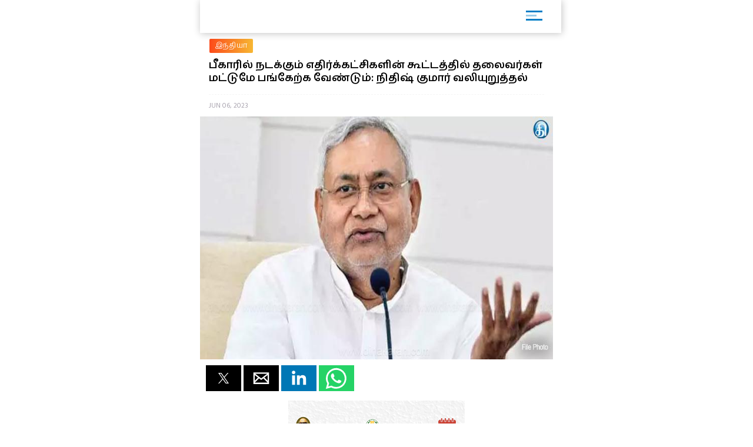

--- FILE ---
content_type: text/html; charset=UTF-8
request_url: https://m.dinakaran.com/article/News_Detail/1141349/amp
body_size: 10988
content:

<!DOCTYPE html>
<html ⚡>
   <head>
      <meta charset="utf-8">
      <link rel="icon" type="image/png" sizes="16x16" href="http://cache.epapr.in/applogos/masthead_5acb518b05c55.png.png">
      <title>
      பாட்னா: பீகாரில் நடக்கவிருக்கும் எதிர்க்கட்சிகளின் கூட்டத்தில் தலைவர்கள் மட்டுமே பங்கேற்க வேண்டும் என்று அம்மாநில முதல்வர் நிதிஷ் குமார் வலியுறுத்தி…

The post பீகாரில் நடக்கும் எதிர்க்கட்சிகளின் கூட்டத்தில் தலைவர்கள் மட்டுமே பங்கேற்க வேண்டும்: நிதிஷ் குமார் வலியுறுத்தல் appeared first on Dinakaran. | பீகாரில் நடக்கும் எதிர்க்கட்சிகளின் கூட்டத்தில் தலைவர்கள் மட்டுமே பங்கேற்க வேண்டும்: நிதிஷ் குமார் வலியுறுத்தல் | Dinakaran  </title>
            <link rel="canonical" href="https://www.dinakaran.com/bihar_meeting_opposition_parties_leaders_nitishkumar/"/>
      <meta name="viewport" content="width=device-width,minimum-scale=1,initial-scale=1">
      <script type="application/ld+json">
        {
          "@context": "http://schema.org",
          "@type": "NewsArticle",
          "mainEntityOfPage": {
            "@type": "WebPage",
            "@id": "https://google.com/article"
          },
          "inLanguage": "Tamil",
          "headline": "பாட்னா: பீகாரில் நடக்கவிருக்கும் எதிர்க்கட்சிகளின் கூட்டத்தில் தலைவர்கள் மட்டுமே பங்கேற்க வேண்டும் என்று அம்மாநில முதல்வர் நிதிஷ் குமார் வலியுறுத்தி…

The post பீகாரில் நடக்கும் எதிர்க்கட்சிகளின் கூட்டத்தில் தலைவர்கள் மட்டுமே பங்கேற்க வேண்டும்: நிதிஷ் குமார் வலியுறுத்தல் appeared first on Dinakaran.",
          "url":"https://www.dinakaran.com/bihar_meeting_opposition_parties_leaders_nitishkumar/",
          "datePublished": "Jun 06 , 2023",
          "dateModified": "Jun 06 , 2023",
          "keywords": "",
          "description": "பாட்னா: பீகாரில் நடக்கவிருக்கும் எதிர்க்கட்சிகளின் கூட்டத்தில் தலைவர்கள் மட்டுமே பங்கேற்க வேண்டும் என்று அம்மாநில முதல்வர் நிதிஷ் குமார் வலியுறுத்தி…

The post பீகாரில் நடக்கும் எதிர்க்கட்சிகளின் கூட்டத்தில் தலைவர்கள் மட்டுமே பங்கேற்க வேண்டும்: நிதிஷ் குமார் வலியுறுத்தல் appeared first on Dinakaran. - பாட்னா: பீகாரில் நடக்கவிருக்கும் எதிர்க்கட்சிகளின் கூட்டத்தில் தலைவர்கள் மட்டுமே பங்கேற்க வேண்டும் என்று அம்மாநில முதல்வர் நிதிஷ் குமார் வலியுறுத்தி உள்ளார். வரும் 2024 மக்களவை தேர்தலில் மத்தியில் ஆளும் பாஜ அரசை தோற்கடிக்க காங்கிரஸ், திமுக, தேசியவாத காங்கிரஸ், கம்யூனிஸ்ட் கட்சிகள், திரிணாமுல், ஆம் ஆத்மி, ஐக்கிய ஜனதா தளம், ராஷ்டிரிய ஜனதா தளம், சமாஜ்வாடி உள்ளிட்ட அனைத்து எதிர்க்கட்சிகளும் ஒன்றிணைந்து செயல்பட முடிவு செய்துள்ளன. எதிர்க்கட்சிகளை ஒன்றிணைக்கும் பணியில் பீகார் மாநில முதல்வர் நிதிஷ் குமார் மும்முரமாக ஈடுபட்டுள்ளார். இதற்காக காங்கிரஸ் தலைவர்கள் கார்கே, ராகுல், மற்றும் மம்தா பானர்ஜி, அரவிந்த் கெஜ்ரிவால் உள்ளிட்ட தலைவர்களை சந்தித்து பேச்சுவார்த்தை நடத்தினார்.
இதற்கிடையே எதிர்க்கட்சிகளின் கூட்டத்தை வரும் 12ம் தேதி பீகாரின் பாட்னா நகரில் நடத்த நிதிஷ்குமார் திட்டமிட்டார். ஆனால், அந்த தேதியில் வேறு நிகழ்ச்சி இருப்பதால் பாட்னா கூட்டத்தில் காங்கிரஸ் தலைவர் மல்லிகார்ஜூன கார்கே பங்கேற்க இயலாது என்று தெரிவிக்கப்பட்டது. இதேபோல் வேறு சில கட்சிகளும் தெரிவித்திருந்தன. வேண்டுமென்றால் தங்கள் சார்பில் பிரதிநிதிகளை அனுப்பி வைப்பதாக அந்த கட்சிகள் தெரிவித்தன. இதற்கிடையே, 12ம் தேதி நடைபெறும் கூட்டம் ஒத்திவைக்கப்படுவதாக நேற்றுமுன்தினம் இரவு அறிவிக்கப்பட்டது.
இது குறித்து பாட்னாவில் நேற்று நிதிஷ்குமார் கூறுகையில், ‘‘எதிர்க்கட்சிகளின் கூட்டத்தில் கட்சிகளின் தலைவர்கள் மட்டுமே கலந்துகொள்ள வேண்டும். காங்கிரஸ் கட்சி பிரதிநிதியை அனுப்ப திட்டமிட்டிருப்பதாக கேள்விப்பட்டேன். பிரதிநிதிகள் பங்கேற்பதை ஏற்று கொள்ள முடியாது. அதனால்தான் மற்ற கட்சிகளுடன் கலந்துபேசி கூட்டம் நடத்துவதற்கு வேறொரு தேதியை தெரிவிக்கும்படி காங்கிரசை கேட்டுக்கொண்டுள்ளேன்,” என்று தெரிவித்தார்.
* பாலம் இடிந்த விவகாரம் கடும் நடவடிக்கை பாயும்
பீகாரின் பகல்பூரில் மாவட்டத்தில் கங்கை ஆற்றின் குறுக்கே கட்டப்பட்டு வரும் அணையின் ஒரு பகுதி நேற்று முன்தினம் இடிந்து விழுந்தது. இந்நிலையில் பத்திரிகையாளர்களை சந்தித்த முதல்வர் நிதிஷ் குமார், “பாலம் சரியான முறையில் கட்டப்படாததால் தான் 2வது முறையாக இடிந்து விழுந்துள்ளது. இதில் துறை ரீதியிலான விசாரணை தொடங்கப்பட்டுள்ளது. தவறு செய்தவர்கள் மீது கடும் நடவடிக்கை எடுக்கப்படும்,” என்று தெரிவித்தார்.
The post பீகாரில் நடக்கும் எதிர்க்கட்சிகளின் கூட்டத்தில் தலைவர்கள் மட்டுமே பங்கேற்க வேண்டும்: நிதிஷ் குமார் வலியுறுத்தல் appeared first on Dinakaran.",
          "author": {
            "@type": "Organization",
            "name": "Dinakaran"
          },
          "publisher": {
            "@type": "Organization",
            "name": "Dinakaran",
            "logo": {
              "@type": "ImageObject",
              "url": "https://mcmscache.epapr.in/post_images/website_215/new_post_images/5afd9eea3b3c1_dinakaran_logo_amp.png",
              "width": 600,
              "height": 60
            }
          },
          "image": {
            "@type": "ImageObject",
            "url": "https://mc-webpcache.readwhere.in/mcms.php?size=medium&in=https://mcmscache.epapr.in/post_images/website_212/post_33132913/thumb.jpg",
            "height": 800,
            "width": 800
          }
        }
      </script>
      <script async src="https://cdn.ampproject.org/v0.js"></script>
      <script async custom-element="amp-carousel" src="https://cdn.ampproject.org/v0/amp-carousel-0.1.js"></script>
      <script async custom-element="amp-accordion" src="https://cdn.ampproject.org/v0/amp-accordion-0.1.js"></script>
      <script async custom-element="amp-list" src="https://cdn.ampproject.org/v0/amp-list-0.1.js"></script>
      <script async custom-template="amp-mustache" src="https://cdn.ampproject.org/v0/amp-mustache-0.2.js"></script>
      <script async custom-element="amp-social-share" src="https://cdn.ampproject.org/v0/amp-social-share-0.1.js"></script>
      <script async custom-element="amp-lightbox" src="https://cdn.ampproject.org/v0/amp-lightbox-0.1.js"></script>
      <script async custom-element="amp-image-lightbox" src="https://cdn.ampproject.org/v0/amp-image-lightbox-0.1.js"></script>
      <script async custom-element="amp-youtube" src="https://cdn.ampproject.org/v0/amp-youtube-0.1.js"></script>
      <script async custom-element="amp-form" src="https://cdn.ampproject.org/v0/amp-form-0.1.js"></script>
      <script async custom-element="amp-sidebar" src="https://cdn.ampproject.org/v0/amp-sidebar-0.1.js"></script>
      <script async custom-element="amp-selector" src="https://cdn.ampproject.org/v0/amp-selector-0.1.js"></script>
      <script async custom-element="amp-analytics" src="https://cdn.ampproject.org/v0/amp-analytics-0.1.js"></script>
      <script async custom-element="amp-bind" src="https://cdn.ampproject.org/v0/amp-bind-0.1.js"></script>
      <script async custom-element="amp-video" src="https://cdn.ampproject.org/v0/amp-video-0.1.js"></script>
      <script async custom-element="amp-ad" src="https://cdn.ampproject.org/v0/amp-ad-0.1.js"></script>
      <script async custom-element="amp-iframe" src="https://cdn.ampproject.org/v0/amp-iframe-0.1.js"></script>
      <script async custom-element="amp-twitter" src="https://cdn.ampproject.org/v0/amp-twitter-0.1.js"></script>
      <script async custom-element="amp-sticky-ad" src="https://cdn.ampproject.org/v0/amp-sticky-ad-1.0.js"></script>
      <script async custom-element="amp-fx-flying-carpet" src="https://cdn.ampproject.org/v0/amp-fx-flying-carpet-0.1.js"></script>
      <script async custom-element="amp-install-serviceworker" src="https://cdn.ampproject.org/v0/amp-install-serviceworker-0.1.js"></script>

      <style amp-custom>
         body {
        background-color: white;
      }

    #slideno{
        padding:50px;
    }
    amp-img{
      background: transparent;
    }
   
  button{
      margin-right:20px;
  }
  body {
      margin: 0;
    }
    h1.h1{
        background: linear-gradient(to left,#0d4f6a ,#f83600);
        text-transform: uppercase;
    }
    h1.h1 a{
      color: #fff;
    }
    .brand-logo {
    }

    .ad-container {
      display: flex;
      justify-content: center;
    }

    .content-container p {
      line-height: 24px;
    }
    .content-container p amp-img{
      padding: 10px 0 0 0;
    }
    main{
      width: 100%;
      float: left;
    }
    header,
    .article-body {
      padding: 10px 15px;
    }
    
    .article-body{
        color: #000;
    }
    
    .lightbox {
      background: #222;
    }

    .full-bleed {
      margin: 0 -15px;
    }

    .lightbox-content {
      width: 100%;
      float: left;
      /*position: absolute;
      top: 0;
      left: 0;
      right: 0;
      bottom: 0;

      display: flex;
      flex-direction: column;
      flex-wrap: nowrap;
      justify-content: center;
      align-items: center;*/
    }

    .lightbox-content p {
      color: #fff;
      padding: 15px;
    }

    .lightbox amp-img {
      width: 100%;
    }

    figure {
      margin: 0;padding: 0 15px;
    }

    figcaption {
      color: #6f757a;
      padding: 15px 0;
      font-size: .9em;
      margin:10px;
    }

    .author {
      display: flex;
      align-items: center;
      background: #f4f4f4;
      padding: 0 15px;
      font-size: .8em;
      border: solid #dcdcdc;
      border-width: 1px 0;
    }
    .header-time {
      color: #a8a3ae;
      font-size: 12px;
      padding: 10px 0 10px 0;
      border-top: 1px dashed #f4f4f4;
      width: 100%;
      float: left;
    }
    .author p {
      margin: 5px;
    }

    .byline {
      display: inline-block;
    }

    .byline p {
      line-height: normal;
    }

    .byline .brand {
      color: #6f757a;
    }

    .standfirst {
      color: #6f757a;
    }

    .mailto {
      text-decoration: none;
    }

    #author-avatar {
      margin: 10px;
      border: 5px solid #fff;
      width: 50px;
      height: 50px;
      border-radius: 50%;
    }

    h1 {
      margin: 0px 0;
      padding: 10px 0;
      font-weight: normal;
      text-align: center;
      font-weight: bold;
    }

    footer {
      text-align: center;
    font-size: 1rem;
    padding: 10px 0;
    background: #212121;
    color: #fff;
    margin-top: 20px;
    float: left;
    width: 100%;
    font-size: 0.8em;
    }
    footer a{
        color:#fff;
    }

    hr {
      margin: 0;
    }

    amp-img {
      background-color: transparent;
      background: transparent;
    }
    
     #carousel-2 > div {
      margin: 5px;
      padding: 5px;
    }
    
 .homecontent{
    white-space: initial;
     width:200px;
    position: absolute;
    }
    .firsthomearticle{
        margin:10px;
    }
    h3{
        margin:10px;
    }
.homearticle{
        height: 92px;
        margin:10px;
    }
    .imagediv{
        float:left;
        margin-right:10px;
    }    

    a{
    text-decoration: initial;
    color: #6B7277;
}
.mainarticle{
    background: white;
}
.lightboxcarousal{
     background: #222;
}
.relatedarticle{
    width:180px;
    white-space: pre-wrap;
    background: white;
    height: 280px;
    position: relative;
}
#socialShare{
    width: 100%;
    float: left;
    margin-left: 5px;
    margin: 10px 0;
    padding: 0px 10px;
}  
#socialShare a{
    margin-right:15px;
} 
.relatedPostTitle{
   margin: 0px 5px 5px;
    color: #000;
    font-weight: bold;
    font-size: 14px;
    word-wrap: break-word;
    position: absolute;
    top: 148px;
}
.articleDiv {
    border: none;
    box-shadow: 0px 0px 16px rgba(0, 0, 0, .48);
}
.adDiv{
    text-align: center;
    display: inline-block;
    margin: 10px auto;
    width: 100%;
}  
.main{
    max-width:600px;
    margin: 0 auto;
}
.header,
.footer
{
	text-align: center;
}
.header,
.footer
{
	background: #353767;
	font-size: 16px;
	font-weight: bold;
	color: #fff;
	line-height: 40px;


	-moz-box-sizing: border-box;
	box-sizing: border-box;	
	width: 100%;
	height: 40px;
	padding: 0 50px;
}
.header.fixed
{
	position: fixed;
	top: 0;
	left: 0;
}
.footer.fixed
{
	position: fixed;
	bottom: 0;
	left: 0;
}
.header a
{
	background: center center no-repeat transparent;
	background-image: url( [data-uri] );

	display: block;
	width: 40px;
	height: 40px;
	position: absolute;
	top: 0;
	left: 10px;
}
#iconImage{
    background: white;
}
.h11{
    width: 100%;
    float: left;
    margin: 0px;
    padding: 0px;
    box-shadow: 1px 1px 12px rgba(0, 0, 0, .24);
    padding: 6px 0px 0px 14px;
    margin: 0 0 0px 0;
    background: #fff;
    position: relative;
}
.h11 a{
    width: 75%;
    float: left;
    border-bottom: none;
    color: #fff;
    font-size: 1em;
    letter-spacing: -2px;
    text-align: left;
}
.h11 a img{
    width: auto;
    max-width: 68%;
}
.mainarticle header h1 {
    width: 100%;
    float: left;
    text-align: left;
    padding: 0px;
    margin: 0px 0 16px 0;
    font-size: 24px;
    line-height: 30px;
}
.common_amp{
  width: 100%;
  float: left;
}
.amp-flying-carpet-text-border {
    background-color:#aaa;
    color: white;
    text-align: center;
    font-size: 12px;
    padding: 2px 0;
    margin: 10px 0;
}
.flying_carpet{
  text-align: center;
}
.grey_1{
    background: #007dc6;
    box-shadow: 0px 0px 16px rgba(0, 0, 0, .48);
    width: 100%;
    float: left;
    padding: 12px 0 12px 10px;
    margin-bottom: 10px;
}
.grey_1 h3{
    color: #fff;
    margin: 0px 0 10px 0;
    text-transform: uppercase;
    font-size: 14px;
}
.article-body a{
  color:#14448F;
}
.sidebar_ul{
  width: 100%;
  float: left;
  margin:0px;
  padding: 0px;
}
.sidebar_ul li{
  width: 100%;
  float: left;
  margin:0px;
  padding: 0px;
  list-style: none;
}
.sidebar_ul li a {
    width: 100%;
    float: left;
    margin: 0px;
    padding: 12px 4%;
    border-bottom: 1px solid #eee;
}
.menu_all_amp{
    width: 100%;
    float: left;
    background: #007dc6;
    color: #fff;
    text-align: center;
    padding: 20px;
    font-weight: bold;
}
.open_sidebar {
    float: right;
    padding: 6px 0;
    width: 40px;
    border: none;
    color: #007dc6;
    margin: 4px 26px 0 0;
    border-radius: 3px;
    background: #fff;
}
.open_sidebar span.span_color {
    height: 3px;
    width: 72%;
    float: left;
    background: #007dc6;
    margin: 2px 14%;
}
.open_sidebar span.span_color:nth-child(2){
    width: 18px;
    opacity: 0.4;
}
.article-body amp-img{
  float: left;
  width: 100%;
  margin:0 0 10px 0;
}
amp-accordion {
    width: 100%;
}
.date_published{
    width: 100%;
    float: left;
    background: #f4f4f4;
    padding: 4px 12px;
}
.relatedarticle time{
  font-size: 12px;
}
.common_width h2{
      width: 94%;
    float: left;
    padding: 4px 3%;
    margin: 0px 0 4px 0;
    font-size: 15px;
    background: #fc4a1a;
    background: -webkit-linear-gradient(to left, #f7b733, #fc4a1a);
    background: linear-gradient(to left, #f7b733, #fc4a1a)
}
.category_heading {
    font-size: 12px;
    color: #fff;
    width: 100%;
    float: left;
    position: relative;
    padding: 2px 0;
}
.common_width{
  width: 100%;
  float: left;
}
.class_33 {
    width: 100%;
    float: left;
    padding: 0 0%;
    background: #fff;
}
.featured_stories {
    width: 94%;
    float: left;
    padding: 10px 3% 4px;
    border-bottom: 1px solid #eee;
    position: relative;
}
.text_featured {
    width: 100%;
    float: left;
    position: relative;
}
.text_featured .card_image {
    width: 28%;
    float: left;
    background-color: #007dc6;
    height: 64px;
    overflow: hidden;
    background-size: cover;
    border-radius: 2px;
}
.featured_post_title {
    width: 68%;
    float: left;
    margin: 0 0 0 4%;
    position: relative;
    right: 0px;
}
.featured_post_title .post_heading {
    width: 100%;
    float: left;
    font-size: 12px;
    color: #000;
    line-height: 16px;
    font-weight: 800;
    letter-spacing: 0.024em;
}
.featured_post_title time {
    font-size: 11px;
    color: #999;
    font-weight: 500;
    opacity: 0.6;
    letter-spacing: -0.01em;
    margin-top: 4px;
    display: inline-block;
}
.text_featured .card_image img{
  max-width: 100%;
}
.category_page_name {
    background: linear-gradient(to left, #f7b733, #fc4a1a);
    text-align: center;
    color: #fff;
    padding: 5px 0;
    font-size: 18px;
    margin: 0 0 8px 0;
}
.view_all_home {
    float: right;
    font-size: 16px;
    position: absolute;
    right: 0px;
}
.breadcrumb_links {
    width: 100%;
    float: left;
    padding: 10px 2% 4px;
}
.breadcrumb_links ul{
  width: 100%;
  float: left;
  margin:0px;
  text-align: left;
  padding: 0px;
}
.breadcrumb_links ul li{
  float: left;
  list-style: none;
  padding: 0px 4px;
  color: #888;
  margin: 0px 0 6px 0;
}
.breadcrumb_links ul li a {
    float: left;
    list-style: none;
    padding: 2px 10px;
    color: #fff;
    font-size: 12px;
    letter-spacing: 0.02em;
    background: linear-gradient(to left, #f7b733, #fc4a1a);
    text-decoration: none;
    border-radius: 2px;
    line-height: 20px;
}
.class_33 .featured_stories:nth-child(1) .card_image{
  width: 100%;
  height: 180px;
  box-shadow: none;
  border-radius: 2px;
}
.class_33 .featured_stories:nth-child(1) .featured_post_title {
    width: 100%;
    margin: 0px;
    bottom: 0px;
}
.class_33 .featured_stories:nth-child(1) .featured_post_title .post_heading {
    font-size: 18px;
    padding: 6px 0 0px 0;
    font-weight: 800;
    line-height: 22px;
    color: #000;
    letter-spacing: -1px;
}
.class_33 .featured_stories:nth-child(1) .featured_post_title time {
    opacity: 0.8;
    font-weight: 500;
}

        body{
         font-family: 'Hind Madurai', sans-serif;
         }
        amp-sidebar {
            width: 250px;
            padding-right: 10px;
            background: #fff;
        }
        .h11{
          height: 50px;
        }
        .amp_Ad{
          width: 100%;
          float: left;
          text-align: center;
          margin:10px auto -10px;
         }
         .amp_Ad_2 {
              width: 100%;
              float: left;
              text-align: center;
              margin: 0px auto 10px;
          }
          .amp_Ad_4{
          width: 100%;
          float: left;
          text-align: center;
          margin:10px auto 10px;
         }
         .menu-title {
          padding: 10px 6%;
          font-weight: normal;
          font-size: 15px;
          width: 92%;
        }
        .menu-title:after {
            display: inline-block;
            content: "▾";
            padding: 0 0 0 1.5rem;
            color: #000;
            float: right;
        }
        .amp-accordion{
          float: left;
        }
        .contain img {
          object-fit: contain;
        }
        .cover img {
          object-fit: cover;
        }
        .fixed-container{
          position: relative;
           width: 100%;
           height: 300px;
           display: none;
        }
        .fixed_related{
          position: relative;
          width: 100%;
          height: 134px;
          border-bottom: 1px solid #eee;
        }
        .header-time{
          text-transform:uppercase;
        }
        .entities{
          width: 100%;
          float: left;
          margin: 8px 0 6px 0;
          padding: 0 2%;
          display: none;
        }
        .entities li{
          float: left;
          list-style: none;
          border-radius: 4px;
          margin: 2px 8px 2px 0px;
          text-transform: capitalize;
        }
        .entities li a{
            float: left;
            list-style: none;
            padding: 2px 10px;
            color: #fff;
            font-size: 12px;
            letter-spacing: 0.02em;
            background: #007DC6;
            text-decoration: none;
            border-radius: 20px;
            line-height: 20px;
        }
        .mainarticle header h1{
          font-size: 18px;
          line-height: 22px;
        }
        @media (max-width: 1026px) {
              amp-fx-flying-carpet {
                text-align: center;
              }
            }
            @media (min-width: 1027px) {
              .align-right {
                float: right;
                margin: 16px;
              }
            }
            .amp-flying-carpet-text-border {
              background-color: black;
              color: white;
              text-align: center;
              margin:0px;
            }
            amp-fx-flying-carpet {
              background: #00498e;
            }
            .dinakaranCWC-WA {
            bottom: 0;
            right: 0;
            position: fixed;
            z-index: 2147483647;
        }
        .mybotUnibots {
    bottom: 49px ;
    right: 0;
    position: fixed;
    z-index: 9;
  }
  
.mybotclose {
    position: fixed;
    bottom: 140px;
    width: 20px;
    cursor: pointer;
    right: 5px;
    pointer-events: all;
    z-index: 9;
    filter: invert(12%) sepia(96%) saturate(7213%) hue-rotate(4deg) brightness(100%) contrast(117%);
  }
      </style>
      <style amp-boilerplate>body{-webkit-animation:-amp-start 8s steps(1,end) 0s 1 normal both;-moz-animation:-amp-start 8s steps(1,end) 0s 1 normal both;-ms-animation:-amp-start 8s steps(1,end) 0s 1 normal both;animation:-amp-start 8s steps(1,end) 0s 1 normal both}@-webkit-keyframes -amp-start{from{visibility:hidden}to{visibility:visible}}@-moz-keyframes -amp-start{from{visibility:hidden}to{visibility:visible}}@-ms-keyframes -amp-start{from{visibility:hidden}to{visibility:visible}}@-o-keyframes -amp-start{from{visibility:hidden}to{visibility:visible}}@keyframes -amp-start{from{visibility:hidden}to{visibility:visible}}</style>
      <noscript>
         <style amp-boilerplate>body{-webkit-animation:none;-moz-animation:none;-ms-animation:none;animation:none}</style>
      </noscript>
      
      <link href="https://fonts.googleapis.com/css?family=Hind+Madurai:400,600" rel="stylesheet">
   </head>
   <body>

    <amp-analytics type="googleanalytics">
        <script type="application/json">
        {
          "vars": {
            "account": "UA-86303243-22"
          },
          "triggers": {
            "trackPageview": {
              "on": "visible",
              "request": "pageview"
            }
          }
        }
        </script>
        </amp-analytics>

        <amp-analytics type="googleanalytics">
        <script type="application/json">
        {
          "vars": {
            "account": "UA-113999565-1"
          },
          "triggers": {
            "trackPageview": {
              "on": "visible",
              "request": "pageview"
            }
          }
        }
        </script>
        </amp-analytics>

    
        <amp-sidebar id="sidebar1" layout="nodisplay" side="right">
                 <div class="menu_all_amp"> Menu </div>
                 <ul class="sidebar_ul">
                                                <li class=""><a href="https://m.dinakaran.com/category/8860740/முக்கிய-செய்தி/amp">முக்கிய செய்தி</a></li>
                                                      <li class=""><a href="https://m.dinakaran.com/category/8542438/அரசியல்/amp">அரசியல்</a></li>
                                                      <li class=""><a href="https://m.dinakaran.com/category/8542723/இந்தியா/amp">இந்தியா</a></li>
                                                      <li class=""><a href="https://m.dinakaran.com/category/8542705/தமிழகம்/amp">தமிழகம்</a></li>
                                                      <li class=""><a href="https://m.dinakaran.com/category/8542718/குற்றம்/amp">குற்றம்</a></li>
                                                      <li class=""><a href="https://m.dinakaran.com/category/8542725/உலகம்/amp">உலகம்</a></li>
                                                      <li class=""><a href="https://m.dinakaran.com/category/8542716/சென்னை/amp">சென்னை</a></li>
                                                      <li class=""><a href="https://m.dinakaran.com/category/8542726/வர்த்தகம்/amp">வர்த்தகம்</a></li>
                                                      <li class=""><a href="https://m.dinakaran.com/category/8542727/விளையாட்டு/amp">விளையாட்டு</a></li>
                                                      <li class=""><a href="https://m.dinakaran.com/category/8542731/ஆன்மிகம்/amp">ஆன்மிகம்</a></li>
                                                      <li class=""><a href="https://m.dinakaran.com/category/8542733/மருத்துவம்/amp">மருத்துவம்</a></li>
                                                      <li class=""><a href="https://m.dinakaran.com/category/8542734/மகளிர்/amp">மகளிர்</a></li>
                                                      <li class=""><a href="https://m.dinakaran.com/category/8542735/சமையல்/amp">சமையல்</a></li>
                                                      <li class=""><a href="https://m.dinakaran.com/category/8860734/சினிமா/amp">சினிமா</a></li>
                                                        
                             <li> <amp-accordion disable-session-states>
                                <section>
                                <h4 class="menu-title"> ஜோதிடம் </h4>
                                <ul class="amp-menu-bar">
                                                                          <li> <a href="https://m.dinakaran.com/category/8860650/இன்றைய ராசிபலன்/amp">இன்றைய ராசிபலன்</a> </li>                                                                         <li> <a href="https://m.dinakaran.com/category/8860652/வார ராசிபலன்/amp">வார ராசிபலன்</a> </li>                                                                         <li> <a href="https://m.dinakaran.com/category/8860704/மாத ராசிபலன்/amp">மாத ராசிபலன்</a> </li>                                                                 </ul>
                                </section>
                              </amp-accordion> </li>
                             
                                                        
                             <li> <amp-accordion disable-session-states>
                                <section>
                                <h4 class="menu-title"> மாவட்டம் </h4>
                                <ul class="amp-menu-bar">
                                                                          <li> <a href="https://m.dinakaran.com/category/8860757/சென்னை/amp">சென்னை</a> </li>                                                                         <li> <a href="https://m.dinakaran.com/category/8860807/காஞ்சிபுரம்/amp">காஞ்சிபுரம்</a> </li>                                                                         <li> <a href="https://m.dinakaran.com/category/8860820/திருவள்ளூர்/amp">திருவள்ளூர்</a> </li>                                                                         <li> <a href="https://m.dinakaran.com/category/8861491/வேலூர்/amp">வேலூர்</a> </li>                                                                         <li> <a href="https://m.dinakaran.com/category/8866773/திருவண்ணாமலை/amp">திருவண்ணாமலை</a> </li>                                                                         <li> <a href="https://m.dinakaran.com/category/8866783/கடலூர்/amp">கடலூர்</a> </li>                                                                         <li> <a href="https://m.dinakaran.com/category/8866902/விழுப்புரம்/amp">விழுப்புரம்</a> </li>                                                                         <li> <a href="https://m.dinakaran.com/category/8866954/சேலம்/amp">சேலம்</a> </li>                                                                         <li> <a href="https://m.dinakaran.com/category/8867117/நாமக்கல்/amp">நாமக்கல்</a> </li>                                                                         <li> <a href="https://m.dinakaran.com/category/8867118/தருமபுரி/amp">தருமபுரி</a> </li>                                                                         <li> <a href="https://m.dinakaran.com/category/8867120/கிருஷ்ணகிரி/amp">கிருஷ்ணகிரி</a> </li>                                                                         <li> <a href="https://m.dinakaran.com/category/8867163/ஈரோடு/amp">ஈரோடு</a> </li>                                                                         <li> <a href="https://m.dinakaran.com/category/8867176/கோயம்புத்தூர்/amp">கோயம்புத்தூர்</a> </li>                                                                         <li> <a href="https://m.dinakaran.com/category/8867188/திருப்பூர்/amp">திருப்பூர்</a> </li>                                                                         <li> <a href="https://m.dinakaran.com/category/8867221/நீலகிரி/amp">நீலகிரி</a> </li>                                                                         <li> <a href="https://m.dinakaran.com/category/8867281/திருச்சி/amp">திருச்சி</a> </li>                                                                         <li> <a href="https://m.dinakaran.com/category/8867282/கரூர்/amp">கரூர்</a> </li>                                                                         <li> <a href="https://m.dinakaran.com/category/8867300/பெரம்பலூர்/amp">பெரம்பலூர்</a> </li>                                                                         <li> <a href="https://m.dinakaran.com/category/8867301/அரியலூர்/amp">அரியலூர்</a> </li>                                                                         <li> <a href="https://m.dinakaran.com/category/8867303/புதுக்கோட்டை/amp">புதுக்கோட்டை</a> </li>                                                                         <li> <a href="https://m.dinakaran.com/category/8867305/தஞ்சாவூர்/amp">தஞ்சாவூர்</a> </li>                                                                         <li> <a href="https://m.dinakaran.com/category/8867306/திருவாரூர்/amp">திருவாரூர்</a> </li>                                                                         <li> <a href="https://m.dinakaran.com/category/8867307/நாகப்பட்டினம்/amp">நாகப்பட்டினம்</a> </li>                                                                         <li> <a href="https://m.dinakaran.com/category/8867322/மதுரை/amp">மதுரை</a> </li>                                                                         <li> <a href="https://m.dinakaran.com/category/8867329/திண்டுக்கல்/amp">திண்டுக்கல்</a> </li>                                                                         <li> <a href="https://m.dinakaran.com/category/8867336/தேனி/amp">தேனி</a> </li>                                                                         <li> <a href="https://m.dinakaran.com/category/8867338/இராமநாதபுரம்/amp">இராமநாதபுரம்</a> </li>                                                                         <li> <a href="https://m.dinakaran.com/category/8867339/சிவகங்கை/amp">சிவகங்கை</a> </li>                                                                         <li> <a href="https://m.dinakaran.com/category/8867340/விருதுநகர்/amp">விருதுநகர்</a> </li>                                                                         <li> <a href="https://m.dinakaran.com/category/8867350/திருநெல்வேலி/amp">திருநெல்வேலி</a> </li>                                                                         <li> <a href="https://m.dinakaran.com/category/8867354/தூத்துக்குடி/amp">தூத்துக்குடி</a> </li>                                                                         <li> <a href="https://m.dinakaran.com/category/8867357/கன்னியாகுமரி/amp">கன்னியாகுமரி</a> </li>                                                                         <li> <a href="https://m.dinakaran.com/category/8867359/புதுச்சேரி/amp">புதுச்சேரி</a> </li>                                                                 </ul>
                                </section>
                              </amp-accordion> </li>
                             
                                                      <li class=""><a href="https://m.dinakaran.com/category/8902466/படங்கள்/amp">படங்கள்</a></li>
                                                      <li class=""><a href="https://m.dinakaran.com/category/9014282/அறிவியல்/amp">அறிவியல்</a></li>
                                                      <li class=""><a href="https://m.dinakaran.com/category/9543874/ஸ்பெஷல்/amp">ஸ்பெஷல்</a></li>
                                                      <li class=""><a href="https://m.dinakaran.com/category/70001483/காணொளி/amp">காணொளி</a></li>
                                   
                          </ul>
              </amp-sidebar>

<div id="target-element">
</div>


       <div class="main">
         <!-- <h1 class="h1"><a href="https://m.dinakaran.com/"> Dinakaran </a></h1> -->

         <h1 class="h11"> <a href="https://m.dinakaran.com/amp">
                <amp-img src="https://cache.epapr.in/applogos/masthead_5acc95742cad0.png" alt="" height="44" width="144"></amp-img> </a>

                  <button class="open_sidebar" on="tap:sidebar1">
               <span class="span_color">  </span>
               <span class="span_color">  </span>
               <span class="span_color">  </span>
            </button>

          </h1>

          <div class="amp_Ad">
         
            
          </div>

         <main role="main">
            <article class="mainarticle">
              <div class="breadcrumb_links">
                  <ul>
                          
                        <li> <a href="https://m.dinakaran.com/category/8542723/இந்தியா"> இந்தியா </a> </li>
                                             </ul>
                </div>

               <header>
                  <h1 itemprop="headline">
                     பீகாரில் நடக்கும் எதிர்க்கட்சிகளின் கூட்டத்தில் தலைவர்கள் மட்டுமே பங்கேற்க வேண்டும்: நிதிஷ் குமார் வலியுறுத்தல்                  </h1>
               </header>
               <header>
                  <time class="header-time" itemprop="datePublished"
                     datetime="2015-09-14 13:00">
                       Jun 06, 2023                  </time>
               </header>
                              <div class="common_amp">
                                       <amp-img id="floating-headline-img"
                     src="https://mc-webpcache.readwhere.in/mcms.php?size=large&in=https://mcmscache.epapr.in/post_images/website_212/post_33132913/thumb.jpg"
                     width="500" height="344" layout="responsive">
                                 </div>

                 
              <ul class="entities">                                  <li><a href="https://m.dinakaran.com/entitysearch/post?keyword=Bihar">
                                  பீகார்                                </a></li>
                                                               <li><a href="https://m.dinakaran.com/entitysearch/post?keyword=Nitish Kumar">
                                  நிதீஷ் குமார்                                </a></li>
                                                               <li><a href="https://m.dinakaran.com/entitysearch/post?keyword=Patna">
                                  பாட்னா                                </a></li>
                                                               <li><a href="https://m.dinakaran.com/entitysearch/post?keyword=Chief Minister">
                                  முதல் அமைச்சர்                                </a></li>
                                                               <li><a href="https://m.dinakaran.com/entitysearch/post?keyword=Dinakaran">
                                  தின மலர்                                </a></li>
                             </ul>               <div class="content-container common_amp">
                  <div id="socialShare">
                        <amp-social-share type="twitter"></amp-social-share>
                        <amp-social-share type="gplus"></amp-social-share>
                        <amp-social-share type="email"></amp-social-share>
                        <amp-social-share type="linkedin"></amp-social-share>
                        <amp-social-share type="whatsapp"></amp-social-share>
                  </div>

                  <div class="amp_Ad_2">
                      <center><a href="https://x.com/TNDIPRNEWS?t=6WzgTX0QENlhpcaiJ4edEQ&s=08" target="_blank" title="Nalam Kaakum Stalin"><img src="https://www.dinakaran.com/wp-content/uploads/2025/08/NALAM-KAKKUM-STALIN-300-250.jpg" width="300px" height="250px"/></a></center> 
                  </div>

                  <div class="article-body" itemprop="articleBody">

    
                    

                     <p><a class="galery-vw" href="https://www.dinakaran.com/wp-content/uploads/2023/06/5L-5.jpg"><div class="fixed-container"><amp-img class="contain" layout="fill" itemprop="image" src="https://www.dinakaran.com/wp-content/uploads/2023/06/5L-5.jpg" width=360 height=220></amp-img></div></a>பாட்னா: பீகாரில் நடக்கவிருக்கும் எதிர்க்கட்சிகளின் கூட்டத்தில் தலைவர்கள் மட்டுமே பங்கேற்க வேண்டும் என்று அம்மாநில முதல்வர் நிதிஷ் குமார் வலியுறுத்தி உள்ளார். வரும் 2024 மக்களவை தேர்தலில் மத்தியில் ஆளும் பாஜ அரசை தோற்கடிக்க காங்கிரஸ், திமுக, தேசியவாத காங்கிரஸ், கம்யூனிஸ்ட் கட்சிகள், திரிணாமுல், ஆம் ஆத்மி, ஐக்கிய ஜனதா தளம், ராஷ்டிரிய ஜனதா தளம், சமாஜ்வாடி உள்ளிட்ட அனைத்து எதிர்க்கட்சிகளும் ஒன்றிணைந்து செயல்பட முடிவு செய்துள்ளன. எதிர்க்கட்சிகளை ஒன்றிணைக்கும் பணியில் பீகார் மாநில முதல்வர் நிதிஷ் குமார் மும்முரமாக ஈடுபட்டுள்ளார். இதற்காக காங்கிரஸ் தலைவர்கள் கார்கே, ராகுல், மற்றும் மம்தா பானர்ஜி, அரவிந்த் கெஜ்ரிவால் உள்ளிட்ட தலைவர்களை சந்தித்து பேச்சுவார்த்தை நடத்தினார்.</p>
<p>இதற்கிடையே எதிர்க்கட்சிகளின் கூட்டத்தை வரும் 12ம் தேதி பீகாரின் பாட்னா நகரில் நடத்த நிதிஷ்குமார் திட்டமிட்டார். ஆனால், அந்த தேதியில் வேறு நிகழ்ச்சி இருப்பதால் பாட்னா கூட்டத்தில் காங்கிரஸ் தலைவர் மல்லிகார்ஜூன கார்கே பங்கேற்க இயலாது என்று தெரிவிக்கப்பட்டது. இதேபோல் வேறு சில கட்சிகளும் தெரிவித்திருந்தன. வேண்டுமென்றால் தங்கள் சார்பில் பிரதிநிதிகளை அனுப்பி வைப்பதாக அந்த கட்சிகள் தெரிவித்தன. இதற்கிடையே, 12ம் தேதி நடைபெறும் கூட்டம் ஒத்திவைக்கப்படுவதாக நேற்றுமுன்தினம் இரவு அறிவிக்கப்பட்டது.</p>
<p>இது குறித்து பாட்னாவில் நேற்று நிதிஷ்குமார் கூறுகையில், ‘‘எதிர்க்கட்சிகளின் கூட்டத்தில் கட்சிகளின் தலைவர்கள் மட்டுமே கலந்துகொள்ள வேண்டும். காங்கிரஸ் கட்சி பிரதிநிதியை அனுப்ப திட்டமிட்டிருப்பதாக கேள்விப்பட்டேன். பிரதிநிதிகள் பங்கேற்பதை ஏற்று கொள்ள முடியாது. அதனால்தான் மற்ற கட்சிகளுடன் கலந்துபேசி கூட்டம் நடத்துவதற்கு வேறொரு தேதியை தெரிவிக்கும்படி காங்கிரசை கேட்டுக்கொண்டுள்ளேன்,” என்று தெரிவித்தார்.</p>
<p>* பாலம் இடிந்த விவகாரம் கடும் நடவடிக்கை பாயும்<br />
பீகாரின் பகல்பூரில் மாவட்டத்தில் கங்கை ஆற்றின் குறுக்கே கட்டப்பட்டு வரும் அணையின் ஒரு பகுதி நேற்று முன்தினம் இடிந்து விழுந்தது. இந்நிலையில் பத்திரிகையாளர்களை சந்தித்த முதல்வர் நிதிஷ் குமார், “பாலம் சரியான முறையில் கட்டப்படாததால் தான் 2வது முறையாக இடிந்து விழுந்துள்ளது. இதில் துறை ரீதியிலான விசாரணை தொடங்கப்பட்டுள்ளது. தவறு செய்தவர்கள் மீது கடும் நடவடிக்கை எடுக்கப்படும்,” என்று தெரிவித்தார்.</p>
<p>The post <a rel="nofollow" href="https://www.dinakaran.com/bihar_meeting_opposition_parties_leaders_nitishkumar/">பீகாரில் நடக்கும் எதிர்க்கட்சிகளின் கூட்டத்தில் தலைவர்கள் மட்டுமே பங்கேற்க வேண்டும்: நிதிஷ் குமார் வலியுறுத்தல்</a> appeared first on <a rel="nofollow" href="https://www.dinakaran.com">Dinakaran</a>.</p>                  </div>
               </div>

               <div class="amp_Ad_4">
                   
              </div>

            </article>
            <div class="grey_1">
               <h3>Related Stories:</h3>
               <amp-carousel height=270 layout=fixed-height  id='relatedCarousal'>
                  <div class="articleDiv"><a href="https://m.dinakaran.com/article/News_Detail/10087828/amp"><article class="relatedarticle"><amp-img layout="responsive" width="180px" height="120"  src="https://mc-webpcache.readwhere.in/mcms.php?size=small&in=https://mcmscache.epapr.in/post_images/website_212/post_46991795/thumb.jpg" role="button" tabindex="9999"> </amp-img>
                      <div class="relatedPostTitle">திருப்பதி ஏழுமலையான் கோயிலில் பக்தர்கள் கூட்டம் அலைமோதல்!</div> </article></a></div><div class="articleDiv"><a href="https://m.dinakaran.com/article/News_Detail/10087805/amp"><article class="relatedarticle"><amp-img layout="responsive" width="180px" height="120"  src="https://mc-webpcache.readwhere.in/mcms.php?size=small&in=https://mcmscache.epapr.in/post_images/website_212/post_46991130/thumb.jpg" role="button" tabindex="9999"> </amp-img>
                      <div class="relatedPostTitle">ஜனவரி 21 முதல் 29 ம் தேதி வரை குடியரசுத் தலைவர் மாளிகையை பார்வையிட பொதுமக்களுக்கு அனுமதியில்லை</div> </article></a></div><div class="articleDiv"><a href="https://m.dinakaran.com/article/News_Detail/10087803/amp"><article class="relatedarticle"><amp-img layout="responsive" width="180px" height="120"  src="https://mc-webpcache.readwhere.in/mcms.php?size=small&in=https://mcmscache.epapr.in/post_images/website_212/post_46991111/thumb.jpg" role="button" tabindex="9999"> </amp-img>
                      <div class="relatedPostTitle">தமிழ்நாடு அரசு பணியில் அக்னி வீரர்களுக்கு இடஒதுக்கீடு அளிக்க கோரி தமிழ்நாடு அரசுக்கு ஒன்றிய அரசு கடிதம்</div> </article></a></div><div class="articleDiv"><a href="https://m.dinakaran.com/article/News_Detail/10087799/amp"><article class="relatedarticle"><amp-img layout="responsive" width="180px" height="120"  src="https://mc-webpcache.readwhere.in/mcms.php?size=small&in=https://mcmscache.epapr.in/post_images/website_212/post_46990986/thumb.jpg" role="button" tabindex="9999"> </amp-img>
                      <div class="relatedPostTitle">ஓசூர் விமான நிலையத் திட்டத்தை மீண்டும் நிராகரித்தது ஒன்றிய அரசு!</div> </article></a></div><div class="articleDiv"><a href="https://m.dinakaran.com/article/News_Detail/10087795/amp"><article class="relatedarticle"><amp-img layout="responsive" width="180px" height="120"  src="https://mc-webpcache.readwhere.in/mcms.php?size=small&in=https://mcmscache.epapr.in/post_images/website_212/post_46990967/thumb.jpg" role="button" tabindex="9999"> </amp-img>
                      <div class="relatedPostTitle">பெங்களூரு சின்னசாமி மைதானத்தில் ஐபிஎல், சர்வதேச கிரிக்கெட் போட்டிகளை நடத்த கர்நாடகா அரசு அனுமதி</div> </article></a></div><div class="articleDiv"><a href="https://m.dinakaran.com/article/News_Detail/10087620/amp"><article class="relatedarticle"><amp-img layout="responsive" width="180px" height="120"  src="https://mc-webpcache.readwhere.in/mcms.php?size=small&in=https://mcmscache.epapr.in/post_images/website_212/post_46990459/thumb.jpg" role="button" tabindex="9999"> </amp-img>
                      <div class="relatedPostTitle">மும்பை மாநகராட்சியை பிடிக்க துவங்கியது பேரம் சிவசேனா கவுன்சிலர்கள் ஓட்டலில் சிறை வைப்பு</div> </article></a></div><div class="articleDiv"><a href="https://m.dinakaran.com/article/News_Detail/10087621/amp"><article class="relatedarticle"><amp-img layout="responsive" width="180px" height="120"  src="https://mc-webpcache.readwhere.in/mcms.php?size=small&in=https://mcmscache.epapr.in/post_images/website_212/post_46990411/thumb.jpg" role="button" tabindex="9999"> </amp-img>
                      <div class="relatedPostTitle">பழங்குடி, தலித், ஓபிசி பெண்களுக்கு பாலியல் வன்கொடுமை நடக்க இந்து மத சாஸ்திரங்களே காரணம்: காங். எம்எல்ஏ கருத்தால் சர்ச்சை</div> </article></a></div><div class="articleDiv"><a href="https://m.dinakaran.com/article/News_Detail/10087622/amp"><article class="relatedarticle"><amp-img layout="responsive" width="180px" height="120"  src="https://mc-webpcache.readwhere.in/mcms.php?size=small&in=https://mcmscache.epapr.in/post_images/website_212/post_46990412/thumb.jpg" role="button" tabindex="9999"> </amp-img>
                      <div class="relatedPostTitle">பீகாரில் காய்ச்சலால் தற்கொலை என்று கூறிய நீட் மாணவி பலாத்காரம் செய்து கொலை: பிரேத பரிசோதனையில் திடுக் தகவல்</div> </article></a></div><div class="articleDiv"><a href="https://m.dinakaran.com/article/News_Detail/10087623/amp"><article class="relatedarticle"><amp-img layout="responsive" width="180px" height="120"  src="https://mc-webpcache.readwhere.in/mcms.php?size=small&in=https://mcmscache.epapr.in/post_images/website_212/post_46990413/thumb.jpg" role="button" tabindex="9999"> </amp-img>
                      <div class="relatedPostTitle">இதுதான் ஸ்மார்ட் சிட்டியின் லட்சணமா? இந்தூரில் அசுத்த குடிநீரால் ஏற்பட்ட உயிரிழப்புகளுக்கு அரசே பொறுப்பு: ராகுல் காந்தி குற்றச்சாட்டு</div> </article></a></div><div class="articleDiv"><a href="https://m.dinakaran.com/article/News_Detail/10087624/amp"><article class="relatedarticle"><amp-img layout="responsive" width="180px" height="120"  src="https://mc-webpcache.readwhere.in/mcms.php?size=small&in=https://mcmscache.epapr.in/post_images/website_212/post_46990414/thumb.jpg" role="button" tabindex="9999"> </amp-img>
                      <div class="relatedPostTitle">கல்வி வளாகங்களில் தலித் மாணவர்களின் நிலைமை இன்னமும் மாறவில்லை: பாகுபாட்டிற்கு எதிரான சட்டம் ராகுல் காந்தி வலியுறுத்தல்</div> </article></a></div><div class="articleDiv"><a href="https://m.dinakaran.com/article/News_Detail/10087625/amp"><article class="relatedarticle"><amp-img layout="responsive" width="180px" height="120"  src="https://mc-webpcache.readwhere.in/mcms.php?size=small&in=https://mcmscache.epapr.in/post_images/website_212/post_46990389/thumb.jpg" role="button" tabindex="9999"> </amp-img>
                      <div class="relatedPostTitle">அமெரிக்கா -பாக் கூட்டுப்பயிற்சி: மோடி அரசு மீது காங். சாடல்</div> </article></a></div><div class="articleDiv"><a href="https://m.dinakaran.com/article/News_Detail/10087626/amp"><article class="relatedarticle"><amp-img layout="responsive" width="180px" height="120"  src="https://mc-webpcache.readwhere.in/mcms.php?size=small&in=https://mcmscache.epapr.in/post_images/website_212/post_46990390/thumb.jpg" role="button" tabindex="9999"> </amp-img>
                      <div class="relatedPostTitle">இளம்பெண் பலாத்கார வழக்கு காங். எம்எல்ஏவுக்கு ஜாமீன் மறுப்பு</div> </article></a></div><div class="articleDiv"><a href="https://m.dinakaran.com/article/News_Detail/10087627/amp"><article class="relatedarticle"><amp-img layout="responsive" width="180px" height="120"  src="https://mc-webpcache.readwhere.in/mcms.php?size=small&in=https://mcmscache.epapr.in/post_images/website_212/post_46990391/thumb.jpg" role="button" tabindex="9999"> </amp-img>
                      <div class="relatedPostTitle">ஆந்திர மாநிலம் ஏலூரு மாவட்டத்தில் மாமியார் வீட்டில் மருமகனுக்கு 1,116 வகை விருந்து: வைரலாகும் வீடியோ</div> </article></a></div><div class="articleDiv"><a href="https://m.dinakaran.com/article/News_Detail/10087628/amp"><article class="relatedarticle"><amp-img layout="responsive" width="180px" height="120"  src="https://mc-webpcache.readwhere.in/mcms.php?size=small&in=https://mcmscache.epapr.in/post_images/website_212/post_46990392/thumb.jpg" role="button" tabindex="9999"> </amp-img>
                      <div class="relatedPostTitle">ஏழைகளுக்காக நேர்மையாக உழைக்கும் தலைவர்கள் இந்தியாவில் தேவை: ஒன்றிய அமைச்சர் நிதின் கட்கரி வலியுறுத்தல்</div> </article></a></div><div class="articleDiv"><a href="https://m.dinakaran.com/article/News_Detail/10087629/amp"><article class="relatedarticle"><amp-img layout="responsive" width="180px" height="120"  src="https://mc-webpcache.readwhere.in/mcms.php?size=small&in=https://mcmscache.epapr.in/post_images/website_212/post_46990393/thumb.jpg" role="button" tabindex="9999"> </amp-img>
                      <div class="relatedPostTitle">பாஜவில் சேர்ந்த 2 ஆண்டுகளுக்கு பிறகு மீண்டும் காங்கிரசுக்கு திரும்பிய ராஜஸ்தான் மாஜி அமைச்சர்</div> </article></a></div><div class="articleDiv"><a href="https://m.dinakaran.com/article/News_Detail/10087630/amp"><article class="relatedarticle"><amp-img layout="responsive" width="180px" height="120"  src="https://mc-webpcache.readwhere.in/mcms.php?size=small&in=https://mcmscache.epapr.in/post_images/website_212/post_46990394/thumb.jpg" role="button" tabindex="9999"> </amp-img>
                      <div class="relatedPostTitle">குஜராத்தில் நிலநடுக்கம்</div> </article></a></div><div class="articleDiv"><a href="https://m.dinakaran.com/article/News_Detail/10087631/amp"><article class="relatedarticle"><amp-img layout="responsive" width="180px" height="120"  src="https://mc-webpcache.readwhere.in/mcms.php?size=small&in=https://mcmscache.epapr.in/post_images/website_212/post_46990395/thumb.jpg" role="button" tabindex="9999"> </amp-img>
                      <div class="relatedPostTitle">சட்டீஸ்கரில் 4 நக்சல்கள் என்கவுன்டரில் பலி</div> </article></a></div><div class="articleDiv"><a href="https://m.dinakaran.com/article/News_Detail/10087632/amp"><article class="relatedarticle"><amp-img layout="responsive" width="180px" height="120"  src="https://mc-webpcache.readwhere.in/mcms.php?size=small&in=https://mcmscache.epapr.in/post_images/website_212/post_46990372/thumb.jpg" role="button" tabindex="9999"> </amp-img>
                      <div class="relatedPostTitle">போலி என்சிஇஆர்டி பாடப்புத்தகம் 3 பேர் கைது</div> </article></a></div><div class="articleDiv"><a href="https://m.dinakaran.com/article/News_Detail/10087650/amp"><article class="relatedarticle"><amp-img layout="responsive" width="180px" height="120"  src="https://mc-webpcache.readwhere.in/mcms.php?size=small&in=https://mcmscache.epapr.in/post_images/website_212/post_46990316/thumb.jpg" role="button" tabindex="9999"> </amp-img>
                      <div class="relatedPostTitle">கோவாவில் பயங்கரம் 2 ரஷ்ய பெண்கள் கழுத்தறுத்து படுகொலை: ரஷ்ய வாலிபர் கைது</div> </article></a></div><div class="articleDiv"><a href="https://m.dinakaran.com/article/News_Detail/10087651/amp"><article class="relatedarticle"><amp-img layout="responsive" width="180px" height="120"  src="https://mc-webpcache.readwhere.in/mcms.php?size=small&in=https://mcmscache.epapr.in/post_images/website_212/post_46990299/thumb.jpg" role="button" tabindex="9999"> </amp-img>
                      <div class="relatedPostTitle">அரசியலமைப்பு, நீதித்துறை, ஜனநாயகத்தை பாதுகாக்க தலைமை நீதிபதிக்கு மம்தா வேண்டுகோள்</div> </article></a></div>               </amp-carousel>
            </div>
         </main>

         <amp-ad width=320 height=50
    type="doubleclick"
    data-slot="/328185915/m.dinakaran.com_bottomsticky">
</amp-ad>

                 
         <footer>
            <div class="">Copyright &#169; Dinakaran . <br> All rights reserved. Powered by 
               <a href="https://www.sortd.mobi/">SORTD</a>
            </div>
         </footer>
      </div>
</div>
   </body>
</html>